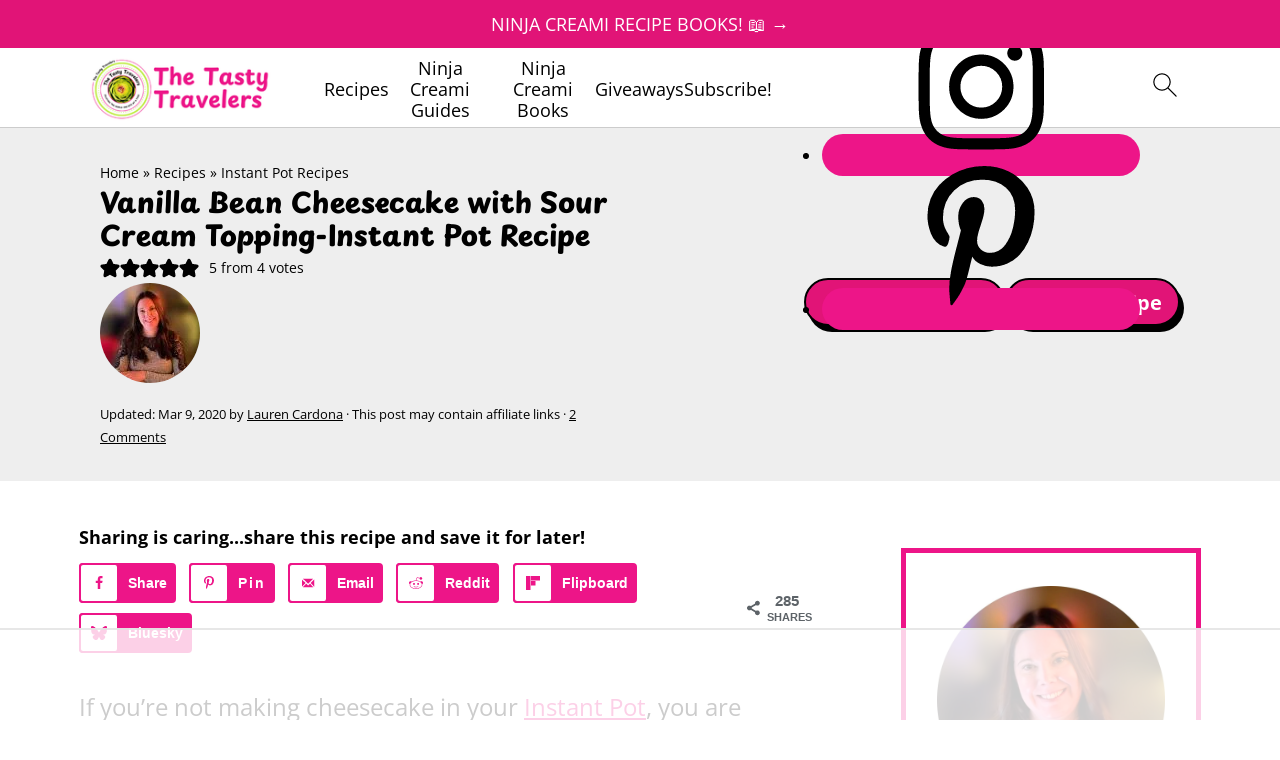

--- FILE ---
content_type: text/html
request_url: https://api.intentiq.com/profiles_engine/ProfilesEngineServlet?at=39&mi=10&dpi=936734067&pt=17&dpn=1&iiqidtype=2&iiqpcid=b52d2ad9-df20-4ce7-9f66-83e3865ed031&iiqpciddate=1769198522930&pcid=80d27736-34b9-4112-842b-c9664034e32f&idtype=3&gdpr=0&japs=false&jaesc=0&jafc=0&jaensc=0&jsver=0.33&testGroup=A&source=pbjs&ABTestingConfigurationSource=group&abtg=A&vrref=https%3A%2F%2Fthetastytravelers.com
body_size: 55
content:
{"abPercentage":97,"adt":1,"ct":2,"isOptedOut":false,"data":{"eids":[]},"dbsaved":"false","ls":true,"cttl":86400000,"abTestUuid":"g_f5c5cb3b-e875-4392-904f-c8e31e369212","tc":9,"sid":1726572747}

--- FILE ---
content_type: text/html; charset=utf-8
request_url: https://www.google.com/recaptcha/api2/aframe
body_size: 251
content:
<!DOCTYPE HTML><html><head><meta http-equiv="content-type" content="text/html; charset=UTF-8"></head><body><script nonce="czX4ByZBPEBXlRD3v2_kNA">/** Anti-fraud and anti-abuse applications only. See google.com/recaptcha */ try{var clients={'sodar':'https://pagead2.googlesyndication.com/pagead/sodar?'};window.addEventListener("message",function(a){try{if(a.source===window.parent){var b=JSON.parse(a.data);var c=clients[b['id']];if(c){var d=document.createElement('img');d.src=c+b['params']+'&rc='+(localStorage.getItem("rc::a")?sessionStorage.getItem("rc::b"):"");window.document.body.appendChild(d);sessionStorage.setItem("rc::e",parseInt(sessionStorage.getItem("rc::e")||0)+1);localStorage.setItem("rc::h",'1769198534666');}}}catch(b){}});window.parent.postMessage("_grecaptcha_ready", "*");}catch(b){}</script></body></html>

--- FILE ---
content_type: text/plain
request_url: https://rtb.openx.net/openrtbb/prebidjs
body_size: -227
content:
{"id":"ee284561-6329-4cba-ac61-6b572e23ed8a","nbr":0}

--- FILE ---
content_type: text/plain
request_url: https://rtb.openx.net/openrtbb/prebidjs
body_size: -227
content:
{"id":"3d660ef0-d129-49a4-8782-ccd44fa4f0ac","nbr":0}

--- FILE ---
content_type: text/plain
request_url: https://rtb.openx.net/openrtbb/prebidjs
body_size: -227
content:
{"id":"75d0325f-11bd-49d5-8402-6e0f891d383f","nbr":0}

--- FILE ---
content_type: text/plain
request_url: https://rtb.openx.net/openrtbb/prebidjs
body_size: -227
content:
{"id":"e53639f4-9946-4d81-8db0-afd7bcd0e20a","nbr":0}

--- FILE ---
content_type: text/plain
request_url: https://rtb.openx.net/openrtbb/prebidjs
body_size: -227
content:
{"id":"9fea960e-6a85-49ed-befa-19bd61b54e47","nbr":0}

--- FILE ---
content_type: text/plain
request_url: https://rtb.openx.net/openrtbb/prebidjs
body_size: -227
content:
{"id":"e8afec6f-f6ce-4154-89c0-7d86281d016e","nbr":0}

--- FILE ---
content_type: text/plain
request_url: https://rtb.openx.net/openrtbb/prebidjs
body_size: -85
content:
{"id":"9d219aeb-3cfe-4838-bd72-6b5ced7da569","nbr":0}

--- FILE ---
content_type: text/plain
request_url: https://rtb.openx.net/openrtbb/prebidjs
body_size: -227
content:
{"id":"4bf0a3d7-c9b1-48a3-8b7f-593abbbe78cc","nbr":0}

--- FILE ---
content_type: text/plain
request_url: https://rtb.openx.net/openrtbb/prebidjs
body_size: -227
content:
{"id":"38cc15be-c114-48ce-9a62-d6a426bcabb1","nbr":0}

--- FILE ---
content_type: text/plain
request_url: https://rtb.openx.net/openrtbb/prebidjs
body_size: -227
content:
{"id":"a6b6703f-a799-4497-a1ae-28c50680e736","nbr":0}

--- FILE ---
content_type: text/plain; charset=utf-8
request_url: https://ads.adthrive.com/http-api/cv2
body_size: 5989
content:
{"om":["0107o7j9","07qjzu81","088iw0y0","0929nj63","0FNiGn--56E","0RJBaLDmBmQ","0a298vwq2wa","0a8iramy","0ae6f505-1450-46e3-a98b-a21fe0c03956","0ea6rrya","0iyi1awv","0p298ycs8g7","0pycs8g7","0s298m4lr19","0sm4lr19","0tgj3gqz","0yxcounx","0z2q3gf2","1","1011_74_18364062","1011_74_18364134","10ua7afe","11142692","11509227","11896988","12010084","12010088","12168663","124843_10","124844_23","124848_8","12491667","12931034","12_74_18113652","13mvd7kb","13un7jsm","1610326628","1610326728","1610341826","1611092","16x7UEIxQu8","1891/84814","1eb7cd10-566a-4c4e-b8ac-f8cd38c640e4","1h7yhpl7","1o3c69b1","1qycnxb6","1ybd10t0","1zjn1epv","1zx7wzcw","202430_200_EAAYACogrPcXlVDpv4mCpFHbtASH4.EGy-m7zq791oD26KFcrCUyBCeqWqs_","2132:42256981","2132:45327622","2132:45327624","2132:45562715","2132:45566963","2132:45999649","2132:46039469","21u3bzbm","2249:650628516","2249:650628575","2249:661004333","2249:662425279","2249:691925891","2249:700873313","2307:0hly8ynw","2307:0pycs8g7","2307:0r31j41j","2307:13un7jsm","2307:1r7rfn75","2307:2rhihii2","2307:3d4r29fd","2307:3xh2cwy9","2307:4etfwvf1","2307:4mmcjpc4","2307:4npk06v9","2307:5iujftaz","2307:6neo1qsd","2307:77gj3an4","2307:7cogqhy0","2307:7fmk89yf","2307:7uqs49qv","2307:7xb3th35","2307:875v1cu3","2307:8linfb0q","2307:8orkh93v","2307:98xzy0ek","2307:9d69c8kf","2307:9ign6cx0","2307:9krcxphu","2307:9t6gmxuz","2307:a7w365s6","2307:a7wye4jw","2307:aqiiztpw","2307:b5e77p2y","2307:cv0h9mrv","2307:cx0cyl2x","2307:dfru8eib","2307:f3tdw9f3","2307:fevt4ewx","2307:fqeh4hao","2307:g6418f73","2307:g749lgab","2307:hfqgqvcv","2307:hl4tvc28","2307:hlx2b72j","2307:i1gs57kc","2307:i1stv4us","2307:kuzv8ufm","2307:l0mfc5zl","2307:l4mj1tyl","2307:lfzorstn","2307:m6rbrf6z","2307:ogw1ezqo","2307:pi9dvb89","2307:plth4l1a","2307:po4st59x","2307:r0u09phz","2307:s00uohbj","2307:s2ahu2ae","2307:s4s41bit","2307:tteuf1og","2307:tty470r7","2307:u30fsj32","2307:ubjltf5y","2307:uqph5v76","2307:vj7hzkpp","2307:vmn1juoe","2307:wt0wmo2s","2307:xau90hsg","2307:xc88kxs9","2307:xe5smv63","2307:xoqodiix","2307:xson3pvm","2307:y7fzjmqi","2307:y96tvrmt","2307:yass8yy7","2307:yrlpef8w","2307:z2zvrgyz","2307:zqekf0vj","232542","2409_15064_70_85808977","2409_15064_70_85808987","2409_15064_70_85808988","2409_25495_176_CR52092921","2409_25495_176_CR52092923","2409_25495_176_CR52175340","2409_25495_176_CR52178316","25_0l51bbpm","25_53v6aquw","25_6bfbb9is","25_m2n177jy","25_oz31jrd0","25_sgaw7i5o","25_ti0s3bz3","25_yi6qlg3p","25_zwzjgvpw","262594","2636_1101777_7764-1036201","2636_1101777_7764-1036210","2662_200562_8168520","2662_200562_8182931","2711_64_12156461","2715_9888_262594","28933536","29414696","29414711","2_206_554443","2_206_554472","2hdl0sv1","2rhihii2","308_125204_13","31809564","32447008","33190976","33605023","33608958","33627470","33634312","33iu1mcp","34182009","3490:CR52223725","3646_185414_T26335189","3658_104709_875v1cu3","3658_104709_i1stv4us","3658_15032_fevt4ewx","3658_15078_4npk06v9","3658_15078_fqeh4hao","3658_15078_ogo426bi","3658_15078_revf1erj","3658_15233_4lrf5n54","3658_155735_0pycs8g7","3658_18008_dfru8eib","3658_18008_hswgcqif","3658_203382_cx0cyl2x","3658_203382_f3tdw9f3","3658_203382_z2zvrgyz","3658_209580_1qycnxb6","3658_644013_rnvjtx7r","3658_645259_T26437155","3658_67113_8linfb0q","3658_85215_13un7jsm","37cerfai","381513943572","39303318","39364467","3LMBEkP-wis","3p0mnojb","3v5u0p3e","3xh2cwy9","409_216386","409_216398","409_216416","409_225976","409_226374","409_227224","409_230722","43163411","43919974","43919985","43a7ptxe","44023623","44629254","44z2zjbq","458901553568","45yw802f","46vbi2k4","47192068","47869802","481703827","485027845327","48937115","4941618","4etfwvf1","4lrf5n54","4mmcjpc4","4n9mre1i","4npk06v9","4zai8e8t","50479792","51372355","51372397","51372410","514912","52144948","522710","53400667","53v6aquw","546501a1-5fcf-407b-9647-ef8db4a70b71","549410","5510:cymho2zs","5510:quk7w53j","5510:ujl9wsn7","55346616","554480","5563_66529_OADD2.1178676524527878_1FWKO2OB8UEF3EH","55726194","557_409_216396","557_409_220344","557_409_228059","558_93_12r5iucs","558_93_1h7yhpl7","558_93_2r5lbjdi","558_93_3xh2cwy9","558_93_op9gtamy","56018481","560_74_18236268","56341213","5636:12023788","56383953","56635945","588062576109","59780461","59780474","59873208","59873223","59873224","59873227","59873231","5iujftaz","5mq0qbm5","5my41lud","5s2988wi8hf","5s8wi8hf","5vb39qim","60398509","60398729","61085224","6109665f-266e-4363-b8e0-29dcd3715801","61210719","61444664","61687445","618576351","618876699","61892995","618980679","61900466","619089559","61916211","61916225","61916229","61932920","61932957","62187798","6226505231","6226505239","6226507991","6226521995","6226542121","6250_66552_1114688213","627227759","627309156","627309159","627506494","628015148","628086965","628153053","628153173","628222860","628223277","628360579","628360582","628444262","628444349","628444433","628444439","628456307","628456310","628622163","628622169","628622172","628622178","628622241","628622244","628622247","628622250","628683371","628687043","628687157","628687460","628687463","628803013","628841673","629007394","629009180","629167998","629168001","629168010","629168565","629171196","629171202","629350437","62947620","62951578","62971361","62971376","630137823","63063274","63092407","630928655","63100589","63114666","6365_61796_735924700487","6365_61796_742174851279","6365_61796_784844652399","6365_61796_784844653116","6365_61796_784880263591","6365_61796_784880275657","636910768489","651637462","6547_67916_00YqwUu4UxGCy6SYNxXL","6547_67916_4Ue3pqC8xQAFAQsDG30A","6547_67916_QDtlgchAD5r0kNDgqAmR","6547_67916_SzPPODHFRM0Gbzs8BBMm","6547_67916_dxEOJpzM7ipGPk24262g","659216891404","659713728691","65a5d14d-e76b-4486-beed-8ca9fb168976","663293612","683738706","690_99485_1610326728","694912939","695879875","696504968","697189874","697189989","697190006","697190010","697190012","697525780","697525793","697525795","697525808","697876986","697876988","697876999","697893306","698493106","699201086","699728030","699753201","699825459","6ejtrnf9","6n8K0pfqjXE","6neo1qsd","6rbncy53","6tj9m7jw","6z26stpw","700109389","702423494","705115332","705115442","705115523","705119942","707705230","707868621","70_82133853","70_85402277","70_85943199","70_86082706","723014028710","725271087996","725307709636","725307736711","725307849769","726223570444","74243_74_18268075","74243_74_18364017","74243_74_18364062","74243_74_18364087","74243_74_18364134","74243_74_18364251","74_18364134","74wv3qdx","7732580","773623829448","77gj3an4","786935973586","79096186","794di3me","7969_149355_42602454","7969_149355_45327622","7969_149355_46028068","7a0tg1yi","7cba262a-20c0-44b4-b543-0795019b1156","7cmeqmw8","7f298mk89yf","7fmk89yf","7h5ymc3x","7qIE6HPltrY","7s82759r","7xb3th35","8152859","8152878","8152879","8153725","8153741","8153743","8172732","8193073","8193078","81n93wxs","81x4dv6q","82133852","82133854","82133858","82133859","82ztrhy9","83443844","84578111","84578144","85444747","85690713","85939019","85943196","85943197","86082701","86698464","86925934","8b5u826e","8fx3vqhp","8hezw6rl","8linfb0q","8o298rkh93v","8orkh93v","8u2upl8r","8w2984klwi4","8w4klwi4","9057/211d1f0fa71d1a58cabee51f2180e38f","9057/9ced2f4f99ea397df0e0f394c2806693","90_12491667","90_12491685","90_12491687","97_8193073","97_8193078","98xzy0ek","9d69c8kf","9ign6cx0","9k298rcxphu","9krcxphu","9nex8xyd","9pnds6v0","9t2986gmxuz","9t6gmxuz","9uox3d6i","9vj21krg","9w5l00h3","9yffr0hr","CN4z0sMhOO8","HFN_IsGowZU","HLM6WoLCR_8","JshEK9CJfeM","Ki09A85apcs","M2E0EqQEzu0","MJIb-cjHMzw","MsXNUCBuXSw","NplsJAxRH1w","T2DgxA3xRlE","Wwx9FvKWz5o","_P-zIIc5ugE","a0oxacu8","a1vt6lsg","a24l6iop","a7w365s6","a7wye4jw","aYEy4bDVcvU","ag5h5euo","ajnkkyp6","aok5h605","aqiiztpw","aw234wxi","axw5pt53","b1ef52f2-6b81-4a73-a6d6-292310627ab8","b5e77p2y","b90cwbcd","b9e45cd6-0bb7-43eb-84ea-7c646ed1c86f","bd5xg6f6","be00f0c9-b751-4979-b225-1cc7c68615b2","bnpe74hh","bpecuyjx","bxx2ali1","c-Mh5kLIzow","c25t9p0u","c3tpbb4r","c5e168ce-8ea4-4cf4-9a9c-3b39658c398b","c7z0h277","cbe27f07-454a-4d9f-bdcf-f1b59f350d8f","cd40m5wq","ciypcyxj","cmpalw5s","cr-29p8ow2ru9vd","cr-4rm7rpu3uatj","cr-4rm7rpu3ubwe","cr-4rm7rpu3ubxe","cr-6ovjht2eu9vd","cr-6ovjht2euatj","cr-6ovjht2eubwe","cr-aaqt0j2subwj","cr-aav1zg0qubwj","cr-aavwye1uubwj","cr-aawz2m4qubwj","cr-aawz3f0pubwj","cr-ax6bdvhruatj","cr-flbd4mx4u9vd","cr-flbd4mx4uatj","cr-flbd4mx4ubwe","cr-g7ywwk2qvft","cr-g7ywwk5qvft","cr-g7ywwk7qvft","cr-ghun4f53u9vd","cr-ghun4f53uatj","cr-hxf9stx0ubwe","cr-hxf9stx0ubxe","cr-kz4ol95lubwe","cr-nkkm0rvmu9vd","cr-q3xo02ccuatj","cr-q3xo02ccubwe","cr-vb09dxh3u9vd","cr-wvy9pnlnubxe","cr-x5xes1ejubwe","cv0h9mrv","cx0cyl2x","cymho2zs","czt3qxxp","d9f6t30y","daw00eve","ddca3ba8-802b-4572-9a91-c8726e5fa8f6","ddfdf9e7-e378-401c-beee-b421c45e0635","de66hk0y","dfru8eib","dg2WmFvzosE","dtm79nhf","dwghal43","eb9vjo1r","edspht56","eiqtrsdn","esxf6cgo","f30f633e-2291-4989-a92c-232d44232032","f3tdw9f3","f9zmsi7x","fbswp7rk","fe298vt4ewx","feueU8m1y4Y","fevt4ewx","fhnzmvqw","fj3srhfo","fjp0ceax","fpbj0p83","ft79er7MHcU","fwpo5wab","fy5qcztw","fz6wn1e1","g6418f73","g729849lgab","g749lgab","gbwct10b","ge4kwk32","gn3plkq1","gptg4zsl","gpx7xks2","gsiq8bhr","h0cw921b","h0zwvskc","h1m1w12p","h5xi6ree","hPuTdMDQS5M","hbje7ofi","heb21q1u","hffavbt7","hfqgqvcv","hgrz3ggo","hl4tvc28","hlx2b72j","hrwidqo8","hswgcqif","hu52wf5i","hueqprai","i2aglcoy","i92980isgt0","iaqttatc","ilz3dj1y","iqdsx7qh","ixtrvado","j39smngx","jd035jgw","jox7do5h","k2xfz54q","kbvybq0g","kns32sql","kpqczbyg","ku298zv8ufm","kuzv8ufm","kwb8iur1","l0mfc5zl","l1keero7","l4mj1tyl","lc408s2k","lfzorstn","ll77hviy","lo2985w2f9z","lp37a2wq","lqdvaorh","ls74a5wb","lym1wdwi","lyop61rm","m2n177jy","m6t1h1z5","mf9hp67j","mmr74uc4","mnzinbrt","mtsc0nih","mznp7ktv","n3egwnq7","n8298w0plts","n8w0plts","nDEslD5DCrE","nmrms1vr","nr2985arrhc","nr5arrhc","nrlkfmof","nv2985uhf1y","o3v1i5bp","o4jf439x","o5xj653n","of0pnoue","of8dd9pr","ofoon6ir","ogw1ezqo","oj70mowv","op9gtamy","ot91zbhz","ou8gxy4u","ouycdkmq","oyophs7h","oz31jrd0","ozdii3rw","p1ps5yy7","pagvt0pd","pi6u4hm4","pi9dvb89","piwneqqj","pkydekxi","pl298th4l1a","plth4l1a","po4st59x","pq3cgxj4","pz8lwofu","q9I-eRux9vU","q9c1qxt2","qaoxvuy4","qnppljgs","qqe821pl","qqj2iqh7","qqvgscdx","qt09ii59","quk7w53j","r0u09phz","r2tvoa5i","r3co354x","r5pphbep","rcfcy8ae","rdwfobyr","rhv7e7nb","rnvjtx7r","rr8j1gh9","s00uohbj","s2ahu2ae","s4s41bit","sdodmuod","seill0x0","sslkianq","t2dlmwva","t58zjs8i","t5kb9pme","ti0s3bz3","tusooher","tzngt86j","u30fsj32","u32980fsj32","u66r47ug","u6m6v3bh","u7p1kjgp","u8px4ucu","ub298jltf5y","ubjltf5y","uc3gjkej","ud61dfyz","uhebin5g","ujl9wsn7","uqph5v76","v4rfqxto","v705kko8","v9k6m2b0","vCc_ZoB9XiI","vgq8u78h","vj7hzkpp","vkqnyng8","vmn1juoe","vosqszns","w15c67ad","w3ez2pdd","w3kkkcwo","w925m26k","wFBPTWkXhX8","wf9qekf0","wt0wmo2s","x21s451d","x40ta9u0","x420t9me","x4jo7a5v","xau90hsg","xdaezn6y","xe5smv63","xgjdt26g","xncaqh7c","xnx5isri","xoqodiix","xxz8lwdr","y4hjcn9o","y51tr986","y7fzjmqi","y96tvrmt","ya949d2z","yass8yy7","yi6qlg3p","yy10h45c","z2zvrgyz","z7yi2xbi","zep75yl2","zpm9ltrh","zsvdh1xi","zw6jpag6","zznndanq","7979132","7979135"],"pmp":[],"adomains":["123notices.com","1md.org","about.bugmd.com","acelauncher.com","adameve.com","akusoli.com","allyspin.com","askanexpertonline.com","atomapplications.com","bassbet.com","betsson.gr","biz-zone.co","bizreach.jp","braverx.com","bubbleroom.se","bugmd.com","buydrcleanspray.com","byrna.com","capitaloneshopping.com","clarifion.com","combatironapparel.com","controlcase.com","convertwithwave.com","cotosen.com","countingmypennies.com","cratedb.com","croisieurope.be","cs.money","dallasnews.com","definition.org","derila-ergo.com","dhgate.com","dhs.gov","displate.com","easyprint.app","easyrecipefinder.co","fabpop.net","familynow.club","fla-keys.com","folkaly.com","g123.jp","gameswaka.com","getbugmd.com","getconsumerchoice.com","getcubbie.com","gowavebrowser.co","gowdr.com","gransino.com","grosvenorcasinos.com","guard.io","hero-wars.com","holts.com","instantbuzz.net","itsmanual.com","jackpotcitycasino.com","justanswer.com","justanswer.es","la-date.com","lightinthebox.com","liverrenew.com","local.com","lovehoney.com","lulutox.com","lymphsystemsupport.com","manualsdirectory.org","meccabingo.com","medimops.de","mensdrivingforce.com","millioner.com","miniretornaveis.com","mobiplus.me","myiq.com","national-lottery.co.uk","naturalhealthreports.net","nbliver360.com","nikke-global.com","nordicspirit.co.uk","nuubu.com","onlinemanualspdf.co","original-play.com","outliermodel.com","paperela.com","paradisestays.site","parasiterelief.com","peta.org","photoshelter.com","plannedparenthood.org","playvod-za.com","printeasilyapp.com","printwithwave.com","profitor.com","quicklearnx.com","quickrecipehub.com","rakuten-sec.co.jp","rangeusa.com","refinancegold.com","robocat.com","royalcaribbean.com","saba.com.mx","shift.com","simple.life","spinbara.com","systeme.io","taboola.com","tackenberg.de","temu.com","tenfactorialrocks.com","theoceanac.com","topaipick.com","totaladblock.com","usconcealedcarry.com","vagisil.com","vegashero.com","vegogarden.com","veryfast.io","viewmanuals.com","viewrecipe.net","votervoice.net","vuse.com","wavebrowser.co","wavebrowserpro.com","weareplannedparenthood.org","xiaflex.com","yourchamilia.com"]}

--- FILE ---
content_type: text/plain
request_url: https://rtb.openx.net/openrtbb/prebidjs
body_size: -227
content:
{"id":"7a699d24-6d31-4caf-8f61-b8033f57966f","nbr":0}